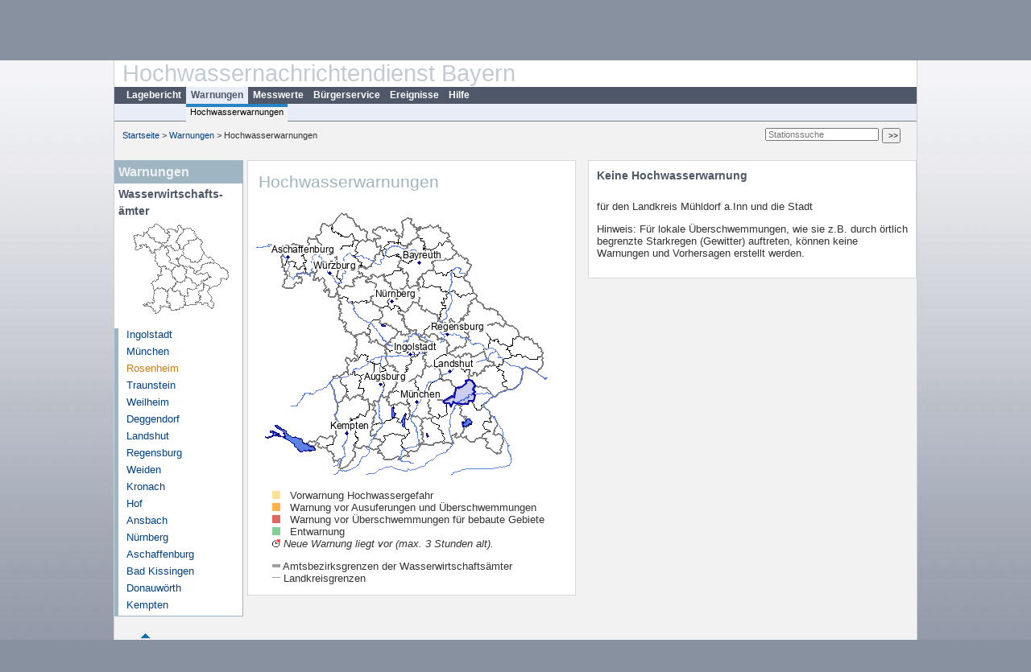

--- FILE ---
content_type: text/html; charset=utf-8
request_url: https://www.hnd.bayern.de/warnungen?id=183&warnungstyp=lkr
body_size: 12214
content:
<!DOCTYPE html>
<html lang="de">
<head>
<meta charset="utf-8">
<meta http-equiv="X-UA-Compatible" content="IE=edge">
<meta http-equiv="expires" content="0">
<meta http-equiv="refresh" content="1800">
<meta http-equiv="cache-control" content="no-cache">
<meta http-equiv="pragma" content="no-cache">
<meta name="viewport" content="width=device-width, initial-scale=1">
<title>Hochwasserwarnungen</title>
<subtitle></subtitle>
<!--  <link href="https://www.hnd.bayern.de/css/style.css" rel="stylesheet">  -->
<link href="https://www.hnd.bayern.de/css/global_2010.css?v=1.1" rel="stylesheet">
<link href="https://www.hnd.bayern.de/css/lokal_2010.css" rel="stylesheet">
<link href="https://www.hnd.bayern.de/css/tablesorter_plugin.css" rel="stylesheet">
<link href="https://www.hnd.bayern.de/css/z_nid.css?v=1.2" rel="stylesheet">
<link rel="icon" href="https://www.hnd.bayern.de/favicon.ico">
	<meta name="description" content="Aktuelle Messdaten und Informationen zur Hochwasserlage und Hochwasservorhersage in Bayern"><meta name="keywords" content="Hochwasser,Pegel,Fluss,Gewaesser,Wasserstand,Lagebericht,Abfluss,Vorhersage,Hochwasservorhersage,Niederschlag,Donau,Main,Iller,Lech,Isar,Losach,Inn,Salzach,Naab,Regen,Regnitz,Altmuehl,Saale,HND"><meta name="robots" content="index, follow"><script src="https://media.hnd.bayern.de/js/jquery-3.7.0/jquery.min.js"></script><script src="https://media.hnd.bayern.de/js/jquery/jquery.maphilight.min.js"></script></head>
<body>
	<a title="#" name="top"></a>
	<div id="center"
	 class="wide">
		<div id="kopf">
			<div id="schriftzug">
				<div id="navi_meta"><ul><li class=""><a href="https://www.hnd.bayern.de/" title="Startseite" id="Startseite">Startseite</a></li><li class=""><a href="https://www.lfu.bayern.de/wasser/hochwassernachrichtendienst/" title="Externer Link: Vorstellung unserer Arbeit" target="_blank" id="Wir">Wir</a></li><li class=""><a href="https://www.hnd.bayern.de/buergerinformationen/ansprechpartner" title="Email Kontaktformular, Adressen, Telefonnummern, Datenbezugsstelle" id="Kontakt">Kontakt</a></li><li class=""><a href="https://www.hnd.bayern.de/impressum" title="Impressum des Angebotes" id="Impressum">Impressum</a></li><li class=""><a href="https://www.hnd.bayern.de/datenschutz" title="Datenschutz" id="Datenschutz">Datenschutz</a></li><li class=""><a href="https://www.hnd.bayern.de/barrierefreiheit" title="Barrierefreiheit" id="Barrierefreiheit">Barrierefreiheit</a></li><li class=""><a href="https://www.lfu.bayern.de/" title="Externer Link: LfU-Hauptangebot" target="_blank" id="LfU-Hauptangebot">LfU-Hauptangebot</a></li><li class=""><a href="https://www.hnd.bayern.de/#" titel="mobil" onclick="setCookie(1);return false;" id="mobiles Webangebot">mobiles Webangebot</a></li></ul></div>
				<div id="lfu">
					Bayerisches Landesamt f&uuml;r<br />Umwelt
				</div>
			</div>
			<div id="kopfgrafik">Hochwassernachrichtendienst Bayern</div>
			<div id="navi_horizontal_container">
				<div id="navi_horizontal">
					<ul><li class=""><a href="https://www.hnd.bayern.de/lage" id="Lagebericht">Lagebericht</a></li><li class="active"><a href="https://www.hnd.bayern.de/warnungen" class="active" id="Warnungen">Warnungen</a></li><li class=""><a href="https://www.hnd.bayern.de/pegel/meldestufen" id="Messwerte">Messwerte</a></li><li class=""><a href="https://www.hnd.bayern.de/buergerinformationen/ansprechpartner" id="Bürgerservice">Bürgerservice</a></li><li class=""><a href="https://www.hnd.bayern.de/ereignisse" id="Ereignisse">Ereignisse</a></li><li class=""><a href="https://www.hnd.bayern.de/hilfe/publikationen" id="Hilfe">Hilfe</a></li></ul>				</div>
				<div id="navi_horizontal_sub">
					<ul><li class="active"><a href="https://www.hnd.bayern.de/warnungen" class="active" id="Hochwasserwarnungen">Hochwasserwarnungen</a></li></ul>				</div>
			</div>
		</div>
		<div id="content">
			<div id="surfpfad">
				<ul>
					<li><a href="https://www.hnd.bayern.de/">Startseite</a> &gt;</li><li> <a href="https://www.hnd.bayern.de/warnungen">Warnungen</a> &gt;</li><li> Hochwasserwarnungen</li>
				</ul>
				<div id="kopfsymbole">
					<form action="https://www.hnd.bayern.de/search" method="get" name="searchform">
						<input onclick="if(this.value=='Suchbegriff') this.value='';"
							type="text" name="suche" id="suche" placeholder="Stationssuche" size="18"
							maxlength="128" /> <input type="submit" id="submit"
							value="&gt;&gt;" />
					</form>
				</div>
				<!--/UdmComment-->
				<!-- id = surfpfad -->
			</div>
			<!-- Janus Header End -->
			<div id="navi_links_3c"><div class="row"><div class="col"><div class="header">Warnungen</div>
			<h4 style="margin: 5px 0 5px 5px">Wasserwirtschafts-</h4><h4 style="margin: 5px 0 5px 5px">ämter</h4>
			<div style="margin: 5px 0;text-align:center"><img src ="https://www.hnd.bayern.de/webservices/wwakarte.php?hoehe=120&breite=133&wwa=183" usemap="#warnung_karte_poly_wwa" /></div><ul><li class="warnKarteWWAs" ><a href="https://www.hnd.bayern.de/warnungen?id=411&warnungstyp=wwa">Ingolstadt</a></li><li class="warnKarteWWAs" ><a href="https://www.hnd.bayern.de/warnungen?id=412&warnungstyp=wwa">München</a></li><li class="warnKarteWWAs" ><a href="https://www.hnd.bayern.de/warnungen?id=413&warnungstyp=wwa" class="active">Rosenheim</a></li><li class="warnKarteWWAs" ><a href="https://www.hnd.bayern.de/warnungen?id=414&warnungstyp=wwa">Traunstein</a></li><li class="warnKarteWWAs" ><a href="https://www.hnd.bayern.de/warnungen?id=415&warnungstyp=wwa">Weilheim</a></li><li class="warnKarteWWAs" ><a href="https://www.hnd.bayern.de/warnungen?id=421&warnungstyp=wwa">Deggendorf</a></li><li class="warnKarteWWAs" ><a href="https://www.hnd.bayern.de/warnungen?id=422&warnungstyp=wwa">Landshut</a></li><li class="warnKarteWWAs" ><a href="https://www.hnd.bayern.de/warnungen?id=432&warnungstyp=wwa">Regensburg</a></li><li class="warnKarteWWAs" ><a href="https://www.hnd.bayern.de/warnungen?id=433&warnungstyp=wwa">Weiden</a></li><li class="warnKarteWWAs" ><a href="https://www.hnd.bayern.de/warnungen?id=441&warnungstyp=wwa">Kronach</a></li><li class="warnKarteWWAs" ><a href="https://www.hnd.bayern.de/warnungen?id=443&warnungstyp=wwa">Hof</a></li><li class="warnKarteWWAs" ><a href="https://www.hnd.bayern.de/warnungen?id=451&warnungstyp=wwa">Ansbach</a></li><li class="warnKarteWWAs" ><a href="https://www.hnd.bayern.de/warnungen?id=452&warnungstyp=wwa">Nürnberg</a></li><li class="warnKarteWWAs" ><a href="https://www.hnd.bayern.de/warnungen?id=461&warnungstyp=wwa">Aschaffenburg</a></li><li class="warnKarteWWAs" ><a href="https://www.hnd.bayern.de/warnungen?id=462&warnungstyp=wwa">Bad Kissingen</a></li><li class="warnKarteWWAs" ><a href="https://www.hnd.bayern.de/warnungen?id=471&warnungstyp=wwa">Donauwörth</a></li><li class="warnKarteWWAs" ><a href="https://www.hnd.bayern.de/warnungen?id=472&warnungstyp=wwa">Kempten</a></li></ul></ul><map name="warnung_karte_poly_wwa"><area id="472" shape="poly" coords="40,83,40,82,39,83,38,85,36,86,36,89,35,91,35,94,35,94,36,96,34,97,36,100,34,102,34,100,32,101,28,100,26,103,24,102,23,103,26,105,27,103,28,103,28,105,29,105,32,105,32,107,35,108,35,111,37,110,38,111,37,114,38,114,43,111,44,109,43,104,44,104,44,105,46,106,47,106,48,104,52,106,55,106,54,104,56,103,56,101,52,101,53,99,51,100,51,98,52,97,51,96,52,95,52,92,53,90,53,89,52,88,53,86,50,87,50,84,47,84,48,83,47,83,45,82,42,84,40,83," href="https://www.hnd.bayern.de/warnungen?id=472&warnungstyp=wwa" alt="" title="wwa-kempten"><area id="471" shape="poly" coords="51,58,49,56,50,55,47,55,47,56,44,56,44,56,45,59,44,59,45,61,44,64,46,66,44,67,44,66,44,66,42,68,40,66,40,67,41,69,41,72,40,72,39,73,37,74,36,73,34,74,32,77,35,80,36,86,38,85,39,83,40,82,40,83,42,84,45,82,47,83,48,83,47,84,50,84,50,87,53,86,53,85,54,85,56,82,59,83,59,81,60,80,61,81,63,77,62,76,66,75,65,74,64,74,63,72,61,71,62,70,59,69,58,64,57,62,58,62,57,61,54,59,54,58,53,59,50,59,51,58," href="https://www.hnd.bayern.de/warnungen?id=471&warnungstyp=wwa" alt="" title="wwa-donauwoerth"><area id="462" shape="poly" coords="43,5,41,4,40,3,38,3,34,7,32,8,30,7,29,11,26,14,27,14,29,17,30,18,30,20,33,20,33,21,34,20,36,20,35,22,36,22,36,23,39,25,40,25,41,26,42,25,42,27,44,26,44,27,45,28,46,26,47,26,49,27,51,26,53,23,53,21,55,20,55,19,56,17,54,17,52,14,52,15,50,14,49,11,48,9,47,10,46,8,45,8,43,5," href="https://www.hnd.bayern.de/warnungen?id=462&warnungstyp=wwa" alt="" title="wwa-bad-kissingen"><area id="461" shape="poly" coords="30,18,29,17,27,14,26,14,23,13,23,18,21,18,20,17,16,16,15,18,14,17,11,17,11,19,12,21,11,21,12,25,14,30,12,34,13,35,16,35,18,33,20,33,20,30,19,31,19,30,18,30,21,28,22,29,23,28,24,30,24,29,26,28,26,32,28,31,28,32,29,31,30,32,31,35,30,36,31,37,32,36,33,39,35,39,36,37,37,35,37,34,38,36,40,34,43,35,44,34,43,33,44,32,43,32,45,30,48,30,48,29,46,29,45,28,44,27,44,26,42,27,42,25,41,26,40,25,39,25,36,23,36,22,35,22,36,20,34,20,33,21,33,20,30,20,30,18," href="https://www.hnd.bayern.de/warnungen?id=461&warnungstyp=wwa" alt="" title="wwa-aschaffenburg"><area id="452" shape="poly" coords="52,29,50,31,49,32,49,33,51,32,53,34,53,36,54,38,51,39,51,41,55,44,56,48,54,49,56,51,58,51,63,54,65,54,65,56,66,56,68,55,68,53,65,49,66,49,66,47,63,47,63,46,65,45,67,46,70,41,72,42,73,40,71,37,72,36,72,36,73,35,72,34,72,32,72,34,70,34,69,35,68,33,65,36,61,36,60,34,59,35,60,33,57,32,58,32,57,31,57,30,57,29,54,31,52,29," href="https://www.hnd.bayern.de/warnungen?id=452&warnungstyp=wwa" alt="" title="wwa-nuernberg"><area id="451" shape="poly" coords="49,32,50,31,48,30,45,30,43,32,44,32,43,33,44,34,43,35,40,34,38,36,37,34,37,35,36,37,37,40,37,40,38,41,38,42,37,43,37,44,38,46,37,47,37,49,40,51,39,52,40,53,40,54,42,55,44,56,44,56,47,56,47,55,50,55,49,56,51,58,50,59,53,59,54,58,54,59,57,61,60,59,60,58,62,57,63,54,58,51,56,51,54,49,56,48,55,44,51,41,51,39,54,38,53,36,53,34,51,32,49,33,49,32," href="https://www.hnd.bayern.de/warnungen?id=451&warnungstyp=wwa" alt="" title="wwa-ansbach"><area id="443" shape="poly" coords="81,8,79,9,78,8,73,9,72,11,72,13,69,15,69,16,68,16,67,17,66,19,65,22,65,22,63,25,65,26,66,29,68,29,68,33,69,35,70,34,72,34,72,32,74,30,74,30,74,29,75,29,76,28,79,27,79,25,78,23,81,23,86,23,89,20,87,15,85,14,86,13,86,12,82,10,81,8," href="https://www.hnd.bayern.de/warnungen?id=443&warnungstyp=wwa" alt="" title="wwa-hof"><area id="441" shape="poly" coords="70,7,69,7,69,5,67,4,65,6,65,12,65,13,64,12,64,13,62,12,63,11,62,10,59,10,58,9,55,9,52,10,52,11,55,13,53,13,52,14,54,17,56,17,55,19,55,20,53,21,53,23,51,26,49,27,47,26,46,26,45,28,46,29,48,29,48,30,50,31,52,29,54,31,57,29,57,30,57,31,58,32,57,32,60,33,59,35,60,34,61,36,65,36,68,33,68,29,66,29,65,26,63,25,65,22,65,22,66,19,67,17,68,16,69,16,69,15,72,13,72,11,73,9,71,9,70,7," href="https://www.hnd.bayern.de/warnungen?id=441&warnungstyp=wwa" alt="" title="wwa-kronach"><area id="433" shape="poly" coords="96,25,94,24,95,23,89,20,86,23,81,23,78,23,79,25,79,27,76,28,75,29,74,29,74,30,74,30,72,32,72,34,73,35,72,36,72,36,71,37,73,40,72,42,74,43,75,45,75,46,76,45,81,47,81,49,81,50,85,51,87,49,89,51,90,51,91,49,92,49,93,47,95,47,95,43,96,42,96,41,98,40,98,38,97,38,95,33,94,32,93,30,94,29,96,25," href="https://www.hnd.bayern.de/warnungen?id=433&warnungstyp=wwa" alt="" title="wwa-weiden"><area id="432" shape="poly" coords="108,46,106,44,102,44,98,40,96,41,96,42,95,43,95,47,93,47,92,49,91,49,90,51,89,51,87,49,85,51,81,50,81,49,81,47,76,45,75,46,75,45,74,43,72,42,70,41,67,46,65,45,63,46,63,47,66,47,66,49,65,49,68,53,72,54,71,55,73,58,73,56,74,56,77,57,80,55,81,58,83,57,85,58,86,60,85,64,86,64,89,63,89,61,92,61,93,60,95,55,96,53,102,52,105,52,106,50,110,52,111,50,108,47,108,46," href="https://www.hnd.bayern.de/warnungen?id=432&warnungstyp=wwa" alt="" title="wwa-regensburg"><area id="422" shape="poly" coords="80,55,77,57,74,56,73,56,73,58,76,59,76,64,76,64,74,65,75,69,76,69,80,70,82,71,82,73,83,73,83,75,85,76,87,76,89,79,92,79,94,77,94,76,95,75,95,75,95,73,96,74,97,72,98,74,100,73,101,71,102,72,102,70,107,69,106,68,103,67,102,63,98,65,96,66,96,65,94,65,93,64,91,66,90,65,88,65,86,64,85,64,86,60,85,58,83,57,81,58,80,55," href="https://www.hnd.bayern.de/warnungen?id=422&warnungstyp=wwa" alt="" title="wwa-landshut"><area id="421" shape="poly" coords="114,52,112,51,111,50,110,52,106,50,105,52,102,52,96,53,95,55,93,60,92,61,89,61,89,63,86,64,88,65,90,65,91,66,93,64,94,65,96,65,96,66,98,65,102,63,103,67,106,68,107,69,102,70,102,72,101,71,100,73,98,74,97,72,96,74,95,73,95,75,95,75,96,76,98,78,103,79,106,83,108,81,112,80,114,80,118,77,118,71,120,70,126,72,128,69,128,66,127,65,128,63,126,60,124,60,122,57,120,57,120,58,118,57,117,54,114,52," href="https://www.hnd.bayern.de/warnungen?id=421&warnungstyp=wwa" alt="" title="wwa-deggendorf"><area id="415" shape="poly" coords="58,84,59,83,56,82,54,85,53,85,53,86,52,88,53,89,53,90,52,92,52,95,51,96,52,97,51,98,51,100,53,99,52,101,56,101,56,103,54,104,55,106,56,106,54,107,56,107,57,110,60,110,63,109,64,109,63,110,64,110,66,109,68,109,67,108,68,107,72,107,74,104,73,104,73,103,75,102,74,101,74,99,73,99,74,99,73,98,74,97,73,96,74,94,73,93,72,91,69,91,68,87,68,86,64,85,61,87,59,86,59,85,58,84," href="https://www.hnd.bayern.de/warnungen?id=415&warnungstyp=wwa" alt="" title="wwa-weilheim"><area id="414" shape="poly" coords="108,95,106,92,105,91,102,86,104,83,106,83,103,79,98,78,97,80,98,81,97,82,98,82,97,85,95,85,95,86,92,86,91,88,92,89,91,91,94,92,94,94,92,94,94,96,93,96,91,100,94,100,95,103,100,101,103,101,102,102,103,103,102,104,103,105,108,108,109,107,109,104,110,102,109,100,106,99,108,95," href="https://www.hnd.bayern.de/warnungen?id=414&warnungstyp=wwa" alt="" title="wwa-traunstein"><area id="413" shape="poly" coords="98,82,97,82,98,81,97,80,98,78,96,76,95,75,94,76,94,77,92,79,89,79,89,83,87,83,84,85,84,85,80,83,77,83,77,85,78,88,77,90,79,92,78,93,77,92,76,93,75,92,73,93,74,94,73,96,74,97,73,98,74,99,73,99,74,99,74,101,75,102,73,103,73,104,74,104,79,104,81,103,84,103,88,103,87,100,89,99,89,101,91,100,93,96,94,96,92,94,94,94,94,92,91,91,92,89,91,88,92,86,95,86,95,85,97,85,98,82," href="https://www.hnd.bayern.de/warnungen?id=413&warnungstyp=wwa" alt="" title="wwa-rosenheim"><area id="412" shape="poly" coords="83,73,82,73,82,71,80,70,76,69,74,74,72,73,70,75,68,76,66,75,62,76,63,77,61,81,60,80,59,81,59,83,58,84,59,85,59,86,61,87,64,85,68,86,68,87,69,91,72,91,73,93,75,92,76,93,77,92,78,93,79,92,77,90,78,88,77,85,77,83,80,83,84,85,84,85,87,83,89,83,89,79,87,76,85,76,83,75,83,73," href="https://www.hnd.bayern.de/warnungen?id=412&warnungstyp=wwa" alt="" title="wwa-muenchen"><area id="411" shape="poly" coords="71,55,72,54,68,53,68,55,66,56,65,56,65,54,63,54,62,57,60,58,60,59,57,61,58,62,57,62,58,64,59,69,62,70,61,71,63,72,64,74,65,74,66,75,68,76,70,75,72,73,74,74,76,69,75,69,74,65,76,64,76,64,76,59,73,58,71,55," href="https://www.hnd.bayern.de/warnungen?id=411&warnungstyp=wwa" alt="" title="wwa-ingolstadt"> </map></div></div></div>			<div id="content_3c" class="col3_breit"><div class="row">
	<div class="heading"><h1>Hochwasserwarnungen</h1></div>
	<div class="subtitle" id="subtitle"><h1></h1></div>
	<div class="col">

	
		
	<div class="links">
<!-- 		<h2 class="mt0">Wasserwirtschaftsämter:</h2> -->
<!-- 		<div class="links"> -->
		<!-- 		</div> -->
		<div class="clear"></div>
		<div class="links" >
<div ><img class ="map" src ="https://www.hnd.bayern.de/webservices/warnungskarte.php?showlegend=0&hoehe=340&breite=370" usemap="#warnung_karte_poly" /><map name="warnung_karte_poly"><area id="lkr780" class="472" shape="poly" coords="104,268,100,271,96,274,100,283,96,288,95,294,87,295,88,297,90,303,96,306,97,316,103,312,106,313,102,323,106,324,120,314,123,309,120,295,123,294,122,292,126,289,126,285,123,284,121,274,116,272,114,268,104,268," href="https://www.hnd.bayern.de/warnungen?id=780&warnungstyp=lkr" alt="" title="Oberallgäu"><area id="lkr779" class="471" shape="poly" coords="122,160,125,166,123,167,125,171,122,182,127,187,130,182,135,182,139,184,136,189,140,192,145,191,146,195,154,193,157,198,163,195,162,181,159,177,163,176,158,172,150,168,149,163,147,167,140,167,142,164,137,159,138,157,132,155,131,157,123,158,122,160," href="https://www.hnd.bayern.de/warnungen?id=779&warnungstyp=lkr" alt="" title="Donau-Ries"><area id="lkr778" class="472" shape="poly" coords="112,235,111,232,108,235,107,240,101,243,101,252,97,257,99,265,96,266,100,271,104,268,114,268,116,265,117,261,119,264,127,260,128,256,135,259,140,251,140,245,139,238,130,238,133,236,132,234,126,233,116,239,112,235," href="https://www.hnd.bayern.de/warnungen?id=778&warnungstyp=lkr" alt="" title="Unterallgäu"><area id="lkr777" class="472" shape="poly" coords="116,265,114,268,116,272,121,274,123,284,126,285,126,289,122,292,123,294,122,297,127,299,130,299,132,296,145,301,152,299,151,296,157,292,154,288,145,287,149,281,142,284,142,277,145,276,143,273,145,270,145,261,149,256,148,252,144,251,147,245,140,245,140,251,135,259,128,256,127,260,119,264,117,261,116,265," href="https://www.hnd.bayern.de/warnungen?id=777&warnungstyp=lkr" alt="" title="Ostallgäu"><area id="lkr776" class="472" shape="poly" coords="64,293,71,298,75,292,78,293,77,297,81,299,88,297,87,295,95,294,96,288,95,284,88,287,79,284,73,291,66,290,64,293," href="https://www.hnd.bayern.de/warnungen?id=776&warnungstyp=lkr" alt="" title="Lindau (Bodensee)"><area id="lkr775" class="471" shape="poly" coords="108,235,111,232,114,228,111,224,112,220,109,221,105,218,105,211,102,210,100,208,95,210,90,218,97,227,101,243,107,240,108,235," href="https://www.hnd.bayern.de/warnungen?id=775&warnungstyp=lkr" alt="" title="Neu-Ulm"><area id="lkr774" class="471" shape="poly" coords="108,207,102,210,105,211,105,218,109,221,112,220,111,224,114,228,111,232,112,235,116,239,126,233,132,234,133,224,126,224,130,216,127,215,130,213,129,209,122,208,122,203,115,208,112,204,108,207," href="https://www.hnd.bayern.de/warnungen?id=774&warnungstyp=lkr" alt="" title="Günzburg"><area id="lkr773" class="471" shape="poly" coords="112,204,115,208,122,203,122,208,129,209,145,207,146,195,145,191,140,192,136,189,139,184,135,182,130,182,127,187,121,191,124,188,121,187,118,191,112,186,111,190,115,195,114,204,112,204," href="https://www.hnd.bayern.de/warnungen?id=773&warnungstyp=lkr" alt="" title="Dillingen a.d. Donau"><area id="lkr772" class="471" shape="poly" coords="154,193,146,195,145,207,129,209,130,213,127,215,130,216,126,224,133,224,132,234,133,236,130,238,139,238,140,245,147,245,146,240,151,241,155,232,159,219,152,206,161,202,157,198,154,193," href="https://www.hnd.bayern.de/warnungen?id=772&warnungstyp=lkr" alt="" title="Augsburg"><area id="lkr771" class="471" shape="poly" coords="155,232,164,236,164,230,166,228,169,229,175,218,174,215,183,212,182,209,179,210,176,204,170,202,172,198,163,195,157,198,161,202,152,206,159,219,155,232," href="https://www.hnd.bayern.de/warnungen?id=771&warnungstyp=lkr" alt="" title="Aichach-Friedberg"><area id="lkr679" class="461" shape="poly" coords="107,76,109,72,99,66,97,67,97,67,93,66,91,72,82,72,78,77,74,77,73,81,71,90,77,87,78,91,82,87,85,90,87,99,83,103,86,105,90,101,91,111,97,111,101,105,103,98,104,88,99,85,101,78,107,76," href="https://www.hnd.bayern.de/warnungen?id=679&warnungstyp=lkr" alt="" title="Würzburg"><area id="lkr678" class="462" shape="poly" coords="102,52,98,51,95,56,100,58,97,62,100,63,99,66,109,72,112,70,113,73,116,72,118,76,122,74,121,78,126,79,127,74,130,74,127,72,132,72,131,68,126,66,123,61,119,60,126,55,122,53,127,43,122,40,119,42,119,48,109,47,106,51,102,52," href="https://www.hnd.bayern.de/warnungen?id=678&warnungstyp=lkr" alt="" title="Schweinfurt"><area id="lkr677" class="461" shape="poly" coords="57,52,56,55,59,58,56,60,62,65,58,68,59,71,62,76,59,75,60,82,63,81,67,85,67,81,73,81,74,77,78,77,82,72,91,72,93,66,97,67,97,67,99,66,100,63,97,62,100,58,95,56,92,58,91,56,84,56,84,50,81,49,76,39,72,39,65,37,65,51,57,52," href="https://www.hnd.bayern.de/warnungen?id=677&warnungstyp=lkr" alt="" title="Main-Spessart"><area id="lkr676" class="461" shape="poly" coords="33,72,39,84,33,96,36,100,45,100,49,93,56,94,56,86,53,88,54,86,49,85,58,80,60,82,59,75,62,76,59,71,54,76,51,76,49,73,46,73,49,68,45,66,45,66,44,66,41,67,41,67,41,67,40,67,40,67,39,67,39,67,39,66,39,66,37,65,37,65,37,65,37,66,37,66,37,66,36,71,33,72," href="https://www.hnd.bayern.de/warnungen?id=676&warnungstyp=lkr" alt="" title="Miltenberg"><area id="lkr675" class="461" shape="poly" coords="107,76,101,78,99,85,104,88,103,98,104,98,107,101,110,97,119,98,122,97,120,92,122,92,119,90,125,86,133,85,132,82,128,82,126,79,121,78,122,74,118,76,116,72,113,73,112,70,109,72,107,76," href="https://www.hnd.bayern.de/warnungen?id=675&warnungstyp=lkr" alt="" title="Kitzingen"><area id="lkr674" class="462" shape="poly" coords="119,60,123,61,126,66,131,68,132,72,127,72,130,74,137,76,143,73,148,65,147,60,153,58,154,53,155,48,150,49,146,40,145,42,138,40,135,42,132,39,127,43,122,53,126,55,119,60," href="https://www.hnd.bayern.de/warnungen?id=674&warnungstyp=lkr" alt="" title="Haßberge"><area id="lkr673" class="462" shape="poly" coords="102,31,106,34,104,35,109,36,119,32,122,40,127,43,132,39,135,42,138,40,138,30,134,27,130,28,128,23,124,23,120,14,114,12,112,8,106,7,94,21,94,29,102,33,102,31," href="https://www.hnd.bayern.de/warnungen?id=673&warnungstyp=lkr" alt="" title="Rhön-Grabfeld"><area id="lkr672" class="462" shape="poly" coords="102,52,106,51,109,47,119,48,119,42,122,40,119,32,109,36,104,35,106,34,102,31,102,33,94,29,94,21,89,23,82,20,81,31,72,39,76,39,81,49,84,50,84,56,91,56,92,58,95,56,98,51,102,52," href="https://www.hnd.bayern.de/warnungen?id=672&warnungstyp=lkr" alt="" title="Bad Kissingen"><area id="lkr671" class="461" shape="poly" coords="29,53,33,58,31,60,33,72,36,71,37,66,37,66,37,65,37,65,39,66,39,67,39,67,40,67,41,67,41,67,44,66,45,66,49,68,46,73,49,73,51,76,54,76,59,71,58,68,62,65,56,60,59,58,56,55,57,52,56,48,46,45,41,51,39,47,32,48,29,53," href="https://www.hnd.bayern.de/warnungen?id=671&warnungstyp=lkr" alt="" title="Aschaffenburg"><area id="lkr577" class="451" shape="poly" coords="139,148,141,154,138,157,137,159,142,164,140,167,147,167,149,163,150,168,158,172,167,167,166,165,172,162,176,154,162,144,156,145,152,139,145,139,139,148," href="https://www.hnd.bayern.de/warnungen?id=577&warnungstyp=lkr" alt="" title="Weißenburg-Gunzenhausen"><area id="lkr576" class="452" shape="poly" coords="171,121,171,124,167,127,162,122,154,124,157,135,152,139,156,145,162,144,176,154,180,154,180,158,185,159,191,156,189,151,181,140,184,139,182,133,176,132,175,129,180,128,176,122,171,121," href="https://www.hnd.bayern.de/warnungen?id=576&warnungstyp=lkr" alt="" title="Roth"><area id="lkr575" class="451" shape="poly" coords="104,98,103,98,101,105,103,112,111,111,115,118,119,116,119,118,123,116,127,118,131,115,137,115,136,118,142,116,141,111,151,107,147,102,149,95,143,92,136,93,136,90,140,89,133,85,125,86,119,90,122,92,120,92,122,97,119,98,110,97,107,101,104,98," href="https://www.hnd.bayern.de/warnungen?id=575&warnungstyp=lkr" alt="" title="Neustadt a.d.Aisch-Bad Windsheim"><area id="lkr574" class="452" shape="poly" coords="202,97,201,90,200,97,195,97,191,100,188,95,182,101,181,104,176,105,175,113,162,107,165,110,162,122,167,127,171,124,171,121,176,122,180,128,185,130,194,117,201,119,203,112,198,106,202,103,200,101,204,99,202,97," href="https://www.hnd.bayern.de/warnungen?id=574&warnungstyp=lkr" alt="" title="Nürnberger Land"><area id="lkr573" class="452" shape="poly" coords="157,106,151,107,141,111,142,116,154,124,162,122,165,110,162,107,157,106," href="https://www.hnd.bayern.de/warnungen?id=573&warnungstyp=lkr" alt="" title="Fürth"><area id="lkr572" class="452" shape="poly" coords="145,83,140,89,136,90,136,93,143,92,149,95,147,102,151,107,157,106,162,107,175,113,176,105,181,104,182,101,170,102,167,97,165,98,167,93,159,91,161,90,158,87,159,85,157,83,150,87,145,83," href="https://www.hnd.bayern.de/warnungen?id=572&warnungstyp=lkr" alt="" title="Erlangen-Höchstadt"><area id="lkr571" class="451" shape="poly" coords="105,117,106,120,103,120,102,124,106,131,103,132,103,139,112,144,108,148,111,149,111,154,118,155,122,160,123,158,131,157,132,155,138,157,141,154,139,148,145,139,152,139,157,135,154,124,142,116,136,118,137,115,131,115,127,118,123,116,119,118,119,116,115,118,111,111,103,112,102,115,105,117," href="https://www.hnd.bayern.de/warnungen?id=571&warnungstyp=lkr" alt="" title="Ansbach"><area id="lkr479" class="443" shape="poly" coords="216,53,224,65,240,64,248,57,241,42,235,41,230,47,226,44,223,49,216,53," href="https://www.hnd.bayern.de/warnungen?id=479&warnungstyp=lkr" alt="" title="Wunsiedel i. Fichtelgebirge"><area id="lkr478" class="441" shape="poly" coords="156,53,157,59,160,58,164,61,176,57,173,60,180,64,181,63,185,54,187,47,177,43,163,42,164,45,161,46,158,49,160,51,156,53," href="https://www.hnd.bayern.de/warnungen?id=478&warnungstyp=lkr" alt="" title="Lichtenfels"><area id="lkr477" class="443" shape="poly" coords="185,54,181,63,189,69,192,64,207,59,209,51,207,50,210,48,207,47,209,46,208,41,204,41,206,38,200,37,193,41,193,45,189,44,187,47,185,54," href="https://www.hnd.bayern.de/warnungen?id=477&warnungstyp=lkr" alt="" title="Kulmbach"><area id="lkr476" class="441" shape="poly" coords="176,42,177,43,187,47,189,44,193,45,193,41,200,37,199,31,204,24,199,27,196,21,192,20,193,14,187,13,181,17,182,33,181,37,177,34,177,36,176,42," href="https://www.hnd.bayern.de/warnungen?id=476&warnungstyp=lkr" alt="" title="Kronach"><area id="lkr475" class="443" shape="poly" coords="199,31,200,37,206,38,204,41,208,41,209,46,207,47,210,48,207,50,209,51,215,51,216,53,223,49,226,44,230,47,235,41,241,42,236,38,240,36,239,33,229,29,226,22,219,25,216,22,204,24,199,31," href="https://www.hnd.bayern.de/warnungen?id=475&warnungstyp=lkr" alt="" title="Hof"><area id="lkr474" class="441" shape="poly" coords="158,87,161,90,159,91,167,93,165,98,167,97,170,102,182,101,188,95,188,82,183,82,179,75,179,78,171,78,169,82,159,85,158,87," href="https://www.hnd.bayern.de/warnungen?id=474&warnungstyp=lkr" alt="" title="Forchheim"><area id="lkr473" class="441" shape="poly" coords="146,40,150,49,155,48,154,53,155,53,156,53,160,51,158,49,161,46,164,45,163,42,177,43,176,42,177,36,174,35,175,31,172,27,163,29,160,25,153,24,145,27,145,31,154,38,146,38,146,40," href="https://www.hnd.bayern.de/warnungen?id=473&warnungstyp=lkr" alt="" title="Coburg"><area id="lkr472" class="443" shape="poly" coords="176,71,179,75,183,82,188,82,188,95,191,100,195,97,200,97,201,90,206,86,206,85,206,82,210,82,213,78,221,78,219,72,218,67,224,65,216,53,215,51,209,51,207,59,192,64,189,69,181,63,180,64,176,71," href="https://www.hnd.bayern.de/warnungen?id=472&warnungstyp=lkr" alt="" title="Bayreuth"><area id="lkr471" class="441" shape="poly" coords="155,53,154,53,153,58,147,60,148,65,143,73,137,76,130,74,127,74,126,79,128,82,132,82,133,85,140,89,145,83,150,87,157,83,159,85,169,82,171,78,179,78,179,75,176,71,180,64,173,60,176,57,164,61,160,58,157,59,156,53,155,53," href="https://www.hnd.bayern.de/warnungen?id=471&warnungstyp=lkr" alt="" title="Bamberg"><area id="lkr377" class="433" shape="poly" coords="219,72,221,78,223,82,230,80,231,84,236,84,242,77,246,85,257,86,262,83,267,71,262,69,263,65,248,57,240,64,224,65,218,67,219,72," href="https://www.hnd.bayern.de/warnungen?id=377&warnungstyp=lkr" alt="" title="Tirschenreuth"><area id="lkr376" class="433" shape="poly" coords="226,140,237,145,242,138,246,144,251,144,254,137,257,140,259,133,263,133,263,121,268,119,266,116,273,113,274,109,270,106,263,106,254,111,244,102,238,106,235,108,236,113,232,112,233,118,229,117,231,121,235,121,235,125,230,125,229,132,227,132,229,135,226,138,226,140," href="https://www.hnd.bayern.de/warnungen?id=376&warnungstyp=lkr" alt="" title="Schwandorf"><area id="lkr375" class="432" shape="poly" coords="208,154,207,157,215,161,221,157,225,164,230,162,236,165,240,171,237,181,239,181,247,177,248,173,256,174,260,171,263,156,259,155,259,149,252,150,251,144,246,144,242,138,237,145,226,140,221,144,217,142,208,154," href="https://www.hnd.bayern.de/warnungen?id=375&warnungstyp=lkr" alt="" title="Regensburg"><area id="lkr374" class="433" shape="poly" coords="206,85,206,86,208,91,206,98,217,96,229,98,229,103,238,106,244,102,254,111,263,106,270,106,265,93,260,91,257,86,246,85,242,77,236,84,231,84,230,80,223,82,221,78,213,78,210,82,206,82,206,85," href="https://www.hnd.bayern.de/warnungen?id=374&warnungstyp=lkr" alt="" title="Neustadt a.d.Waldnaab"><area id="lkr373" class="432" shape="poly" coords="176,132,182,133,184,139,181,140,189,151,199,152,198,156,203,164,204,158,207,157,208,154,217,142,221,144,226,140,226,138,225,133,211,126,210,129,208,128,206,122,201,119,194,117,185,130,180,128,175,129,176,132," href="https://www.hnd.bayern.de/warnungen?id=373&warnungstyp=lkr" alt="" title="Neumarkt i.d.OPf."><area id="lkr372" class="432" shape="poly" coords="251,144,252,150,259,149,259,155,263,156,268,150,283,148,293,146,296,143,307,148,310,142,300,133,300,129,294,126,283,125,273,113,266,116,268,119,263,121,263,133,259,133,257,140,254,137,251,144," href="https://www.hnd.bayern.de/warnungen?id=372&warnungstyp=lkr" alt="" title="Cham"><area id="lkr371" class="433" shape="poly" coords="198,106,203,112,201,119,206,122,208,128,210,129,211,126,225,133,226,138,229,135,227,132,229,132,230,125,235,125,235,121,231,121,229,117,233,118,232,112,236,113,235,108,238,106,229,103,229,98,217,96,206,98,208,91,206,86,201,90,202,97,204,99,200,101,202,103,198,106," href="https://www.hnd.bayern.de/warnungen?id=371&warnungstyp=lkr" alt="" title="Amberg-Sulzbach"><area id="lkr279" class="422" shape="poly" coords="253,186,258,193,255,195,254,200,259,204,260,201,265,201,265,207,268,209,271,205,274,209,279,206,280,202,284,203,284,197,297,196,295,192,287,190,283,178,271,185,267,186,267,183,261,183,260,181,253,186," href="https://www.hnd.bayern.de/warnungen?id=279&warnungstyp=lkr" alt="" title="Dingolfing-Landau"><area id="lkr278" class="421" shape="poly" coords="239,181,246,185,251,183,253,186,260,181,261,183,267,183,267,186,271,185,283,178,282,176,288,174,288,169,291,163,283,148,268,150,263,156,260,171,256,174,248,173,247,177,239,181," href="https://www.hnd.bayern.de/warnungen?id=278&warnungstyp=lkr" alt="" title="Straubing-Bogen"><area id="lkr277" class="421" shape="poly" coords="264,211,264,214,268,215,272,221,286,224,296,235,301,230,312,226,305,219,311,215,305,208,307,203,299,203,299,197,297,196,284,197,284,203,280,202,279,206,274,209,271,205,268,209,265,207,264,211," href="https://www.hnd.bayern.de/warnungen?id=277&warnungstyp=lkr" alt="" title="Rottal-Inn"><area id="lkr276" class="421" shape="poly" coords="283,148,291,163,295,166,299,163,303,170,312,172,318,171,318,162,321,163,323,160,327,160,325,153,318,147,311,145,310,142,307,148,296,143,293,146,283,148," href="https://www.hnd.bayern.de/warnungen?id=276&warnungstyp=lkr" alt="" title="Regen"><area id="lkr275" class="421" shape="poly" coords="326,182,317,183,316,186,307,188,305,195,301,194,299,197,299,203,307,203,305,208,311,215,305,219,312,226,318,226,328,218,330,200,335,198,349,205,356,194,356,187,354,185,349,185,349,188,345,188,339,188,334,184,330,186,326,182," href="https://www.hnd.bayern.de/warnungen?id=275&warnungstyp=lkr" alt="" title="Passau"><area id="lkr274" class="422" shape="poly" coords="238,214,242,215,248,224,255,223,261,218,260,215,264,214,264,211,265,207,265,201,260,201,259,204,254,200,255,195,258,193,253,186,251,183,246,185,239,181,237,181,223,188,224,199,228,200,228,207,231,208,232,214,238,214," href="https://www.hnd.bayern.de/warnungen?id=274&warnungstyp=lkr" alt="" title="Landshut"><area id="lkr273" class="422" shape="poly" coords="209,195,210,196,224,199,223,188,237,181,240,171,236,165,230,162,225,164,221,157,215,161,207,157,204,158,203,164,212,166,211,180,211,183,207,184,209,195," href="https://www.hnd.bayern.de/warnungen?id=273&warnungstyp=lkr" alt="" title="Kelheim"><area id="lkr272" class="421" shape="poly" coords="345,188,349,188,349,185,354,185,356,180,349,169,345,169,338,161,333,161,333,164,327,160,323,160,321,163,318,162,318,171,312,172,310,176,315,177,314,179,317,183,326,182,330,186,334,184,339,188,345,188," href="https://www.hnd.bayern.de/warnungen?id=272&warnungstyp=lkr" alt="" title="Freyung-Grafenau"><area id="lkr271" class="421" shape="poly" coords="282,176,283,178,287,190,295,192,297,196,299,197,301,194,305,195,307,188,316,186,317,183,314,179,315,177,310,176,312,172,303,170,299,163,295,166,291,163,288,169,288,174,282,176," href="https://www.hnd.bayern.de/warnungen?id=271&warnungstyp=lkr" alt="" title="Deggendorf"><area id="lkr190" class="415" shape="poly" coords="142,284,149,281,145,287,154,288,157,292,160,288,158,283,163,283,165,281,183,282,185,285,190,280,189,275,184,272,181,271,181,266,174,266,177,262,171,259,166,264,161,264,158,268,156,266,155,268,152,267,145,270,143,273,145,276,142,277,142,284," href="https://www.hnd.bayern.de/warnungen?id=190&warnungstyp=lkr" alt="" title="Weilheim-Schongau"><area id="lkr189" class="414" shape="poly" coords="254,284,261,284,265,291,279,286,281,281,290,278,281,270,283,265,292,266,289,261,291,259,282,244,279,245,278,251,273,251,270,245,270,240,264,240,263,244,257,244,253,249,255,251,253,257,261,260,260,265,256,268,261,273,258,272,254,284," href="https://www.hnd.bayern.de/warnungen?id=189&warnungstyp=lkr" alt="" title="Traunstein"><area id="lkr188" class="415" shape="poly" coords="170,245,171,259,177,262,174,266,181,266,181,271,184,272,184,261,188,263,191,257,191,246,188,244,179,242,170,245," href="https://www.hnd.bayern.de/warnungen?id=188&warnungstyp=lkr" alt="" title="Starnberg"><area id="lkr187" class="413" shape="poly" coords="247,243,245,241,242,247,240,243,236,243,237,256,230,260,226,256,226,262,220,260,217,262,221,268,227,270,225,274,232,280,235,292,245,293,242,284,248,280,248,286,254,284,258,272,261,273,256,268,260,265,261,260,253,257,255,251,253,249,257,244,247,243," href="https://www.hnd.bayern.de/warnungen?id=187&warnungstyp=lkr" alt="" title="Rosenheim"><area id="lkr186" class="411" shape="poly" coords="182,209,182,209,183,212,190,216,196,213,200,208,205,211,210,196,209,195,207,184,211,183,211,180,208,181,203,177,200,184,196,184,191,187,192,193,185,197,188,201,185,200,187,203,182,209," href="https://www.hnd.bayern.de/warnungen?id=186&warnungstyp=lkr" alt="" title="Pfaffenhofen a.d.Ilm"><area id="lkr185" class="411" shape="poly" coords="164,176,163,176,159,177,162,181,163,195,172,198,170,202,176,204,179,210,182,209,182,209,187,203,185,200,188,201,185,197,192,193,191,187,196,184,196,180,189,176,188,180,177,181,170,177,166,179,164,176," href="https://www.hnd.bayern.de/warnungen?id=185&warnungstyp=lkr" alt="" title="Neuburg-Schrobenhausen"><area id="lkr184" class="412" shape="poly" coords="202,227,201,226,197,228,195,234,189,236,186,240,190,243,188,244,191,246,191,257,200,259,204,263,210,261,212,263,215,261,217,262,220,260,214,256,217,249,213,242,214,234,212,229,205,230,202,227," href="https://www.hnd.bayern.de/warnungen?id=184&warnungstyp=lkr" alt="" title="München"><area id="lkr183" class="413" shape="poly" coords="234,243,236,243,240,243,242,247,245,241,247,243,257,244,263,244,264,240,270,240,272,233,269,231,272,229,269,226,272,221,268,215,264,214,260,215,261,218,255,223,248,224,246,236,243,234,233,240,233,242,234,243," href="https://www.hnd.bayern.de/warnungen?id=183&warnungstyp=lkr" alt="" title="Mühldorf a.Inn"><area id="lkr182" class="413" shape="poly" coords="205,294,220,295,224,292,235,292,232,280,225,274,227,270,221,268,217,262,215,261,212,263,210,261,204,263,207,266,203,271,207,274,204,276,207,280,204,282,207,281,205,287,208,290,203,293,202,295,205,294," href="https://www.hnd.bayern.de/warnungen?id=182&warnungstyp=lkr" alt="" title="Miesbach"><area id="lkr181" class="415" shape="poly" coords="147,245,144,251,148,252,149,256,145,261,145,270,152,267,155,268,156,266,158,268,161,264,166,264,171,259,170,245,165,245,165,241,161,238,164,236,155,232,151,241,146,240,147,245," href="https://www.hnd.bayern.de/warnungen?id=181&warnungstyp=lkr" alt="" title="Landsberg a.Lech"><area id="lkr180" class="415" shape="poly" coords="152,299,154,302,151,305,156,305,160,313,168,313,175,309,178,310,176,313,179,313,184,308,190,309,187,306,189,304,179,295,180,288,185,285,183,282,165,281,163,283,158,283,160,288,157,292,151,296,152,299," href="https://www.hnd.bayern.de/warnungen?id=180&warnungstyp=lkr" alt="" title="Garmisch-Partenkirchen"><area id="lkr179" class="412" shape="poly" coords="164,230,164,236,161,238,165,241,165,245,170,245,179,242,188,244,190,243,186,240,189,236,189,233,183,233,174,227,169,229,166,228,164,230," href="https://www.hnd.bayern.de/warnungen?id=179&warnungstyp=lkr" alt="" title="Fürstenfeldbruck"><area id="lkr178" class="412" shape="poly" coords="197,221,201,223,201,226,202,227,205,230,212,229,220,216,228,212,232,214,231,208,228,207,228,200,224,199,210,196,205,211,200,208,196,213,198,217,197,221," href="https://www.hnd.bayern.de/warnungen?id=178&warnungstyp=lkr" alt="" title="Freising"><area id="lkr177" class="412" shape="poly" coords="238,214,232,214,228,212,220,216,212,229,214,234,222,235,233,242,233,240,243,234,246,236,248,224,242,215,238,214," href="https://www.hnd.bayern.de/warnungen?id=177&warnungstyp=lkr" alt="" title="Erding"><area id="lkr176" class="411" shape="poly" coords="158,172,163,176,164,176,166,179,170,177,177,181,188,180,189,176,196,180,196,184,200,184,203,177,208,181,211,180,212,166,203,164,198,156,199,152,189,151,191,156,185,159,180,158,180,154,176,154,172,162,166,165,167,167,158,172," href="https://www.hnd.bayern.de/warnungen?id=176&warnungstyp=lkr" alt="" title="Eichstätt"><area id="lkr175" class="413" shape="poly" coords="213,242,217,249,214,256,220,260,226,262,226,256,230,260,237,256,236,243,234,243,233,242,222,235,214,234,213,242," href="https://www.hnd.bayern.de/warnungen?id=175&warnungstyp=lkr" alt="" title="Ebersberg"><area id="lkr174" class="412" shape="poly" coords="169,229,174,227,183,233,189,233,189,236,195,234,197,228,201,226,201,223,197,221,198,217,196,213,190,216,183,212,174,215,175,218,169,229," href="https://www.hnd.bayern.de/warnungen?id=174&warnungstyp=lkr" alt="" title="Dachau"><area id="lkr173" class="415" shape="poly" coords="189,304,200,302,205,294,202,295,203,293,208,290,205,287,207,281,204,282,207,280,204,276,207,274,203,271,207,266,204,263,200,259,191,257,188,263,184,261,184,272,189,275,190,280,185,285,180,288,179,295,189,304," href="https://www.hnd.bayern.de/warnungen?id=173&warnungstyp=lkr" alt="" title="Bad Tölz-Wolfratshausen"><area id="lkr172" class="414" shape="poly" coords="279,286,286,287,284,289,288,292,285,296,287,299,301,306,304,304,304,295,307,290,303,282,294,281,300,269,296,260,291,259,289,261,292,266,283,265,281,270,290,278,281,281,279,286," href="https://www.hnd.bayern.de/warnungen?id=172&warnungstyp=lkr" alt="" title="Berchtesgadener Land"><area id="lkr171" class="414" shape="poly" coords="270,245,273,251,278,251,279,245,282,244,291,236,296,235,286,224,272,221,269,226,272,229,269,231,272,233,270,240,270,245," href="https://www.hnd.bayern.de/warnungen?id=171&warnungstyp=lkr" alt="" title="Altötting"> </map></div>
<div style="padding: 10px 0 0 20px">
<span style="height:10px;width:10px;display:inline-block;background-color:#ffe095;" ></span>&nbsp;&nbsp;&nbsp;Vorwarnung Hochwassergefahr<br /><span style="height:10px;width:10px;display:inline-block;background-color:#ffb34a;" ></span>&nbsp;&nbsp;&nbsp;Warnung vor Ausuferungen und Überschwemmungen<br /><span style="height:10px;width:10px;display:inline-block;background-color:#e06660;" ></span>&nbsp;&nbsp;&nbsp;Warnung vor Überschwemmungen für bebaute Gebiete<br /><span style="height:10px;width:10px;display:inline-block;background-color:#83d195;" ></span>&nbsp;&nbsp;&nbsp;Entwarnung<br />	<img src="https://media.hnd.bayern.de/symbole/uhr.png" alt="" height="10" width="10" /> <em>Neue Warnung liegt vor (max. 3 Stunden alt).</em></p>
			<p><img src="https://media.hnd.bayern.de/symbole/amtsgrenze.gif" alt="" height="10" width="10" />  Amtsbezirksgrenzen der Wasserwirtschaftsämter<br />
		<img src="https://media.hnd.bayern.de/symbole/landesgrenze.gif" alt="" height="10" width="10" /> Landkreisgrenzen</p>
		</div>
</div>	
<div ></div>

</div>		


</div> <div class="clear"> </div>

</div></div>						<div id="navi_rechts_3c" class="col3_breit"><div class="row"><div class="col"><h4>Keine Hochwasserwarnung</h4><br>für den Landkreis Mühldorf a.Inn und die Stadt <p>Hinweis: Für lokale Überschwemmungen, wie sie z.B. durch örtlich begrenzte Starkregen (Gewitter) auftreten,
 können keine Warnungen und Vorhersagen erstellt werden.</p></div></div></div>
			<div id="footer">
				<a href="#top" title="zum Seitenanfang"><img
					alt="zum Seitenanfang"
					src="https://www.hnd.bayern.de/images/symbole/top.gif" width="12"
					height="12" /></a> <br />
				<hr />
				<div id="seitenabschluss" style="text-align: left; float: left;">Letzte Datenaktualisierung: Montag 22. Dezember 2025, 09:00 Uhr</div>
				<div id="seitenabschluss" style="text-align: right;">&copy; Bayerisches Landesamt für Umwelt 2025</div>
			</div>
			<!-- id = content -->
		</div>
		<!-- id = center -->
	</div>
	<script>var lfu_thema="",lfu_rubrik="",lfu_produkt="",lfu_lang="de",burl="https://www.hnd.bayern.de/",shurl="https://files.hnd.bayern.de/",murl="https://media.hnd.bayern.de/",wsurl="https://www.hnd.bayern.de/webservices/";window.jQuery || document.write('<script src="https://www.hnd.bayern.de/js/plugins/jquery-3.7.0.min.js"><\/script>');</script><!--[if lt IE 9]><script src="https://media.hnd.bayern.de/js/es5-shim-4.5.15/es5-shim.min.js"></script><![endif]--><script type="text/javascript">var _paq = _paq || [];
                        _paq.push(['setSessionCookieTimeout', timeoutInSeconds=0]); _paq.push(['setVisitorCookieTimeout', timeoutInSeconds=7200]); _paq.push(['trackPageView']);
                        _paq.push(['enableLinkTracking']);(function() {var u="https://www.piwik.bayern.de/piwik/";_paq.push(['setTrackerUrl', u+'piwik.php']);
                        _paq.push(['setSiteId', 246]); var d=document, g=d.createElement('script'), s=d.getElementsByTagName('script')[0];
                        g.type='text/javascript'; g.async=true; g.defer=true; g.src=u+'piwik.js'; s.parentNode.insertBefore(g,s); })();</script><script src="https://www.hnd.bayern.de/js/lfu/script.20251126.js"></script><!-- Matomo Image Tracker-->
			<noscript>
			<img src="https://www.piwik.bayern.de/piwik/piwik.php?idsite=246" style="border:0" alt="" />
			</noscript></body>
</html>

--- FILE ---
content_type: text/css; charset=utf-8
request_url: https://www.hnd.bayern.de/css/global_2010.css?v=1.1
body_size: 2733
content:
/* ------------------------------------ Generelle body-Definitionen ------------------------------------ */
body {
	margin: 0;
	font-family: Arial, Verdana, Helvetica, sans-serif;
	font-size: 100.01%;
}

/* ------------------------------------ Div zur Zentrierung der gesamten Site ------------------------------------ */
/* Alle nachfolgenden Elemente befinden sich innerhalb "center" */
#center {
	width: 62.3em;
	margin: 0 auto;
	/* Hintergrundfarbe Winkel */
	background-color: #fff;
}

/* ------------------------------------ Start: Kopfbereich ------------------------------------ */
#kopf {
	position: relative;
	top: 0;
	left: 0;
	width: 62.3em;
}
/* .buttonindex{ */
/* 	background-color: white;  */
/*     color: #4461aa; opacity: 0.85; */
/*     border: 3px solid #4461aa; */
/*     padding: 6px 12px; */
/*     text-align: center; */
/*     text-decoration: none; */
/*     font-size: 12px; */
/*     margin: 4px 2px; */
/*     cursor: pointer; */
/*     display: inline-block; */
    
/* } */
/* Lebensbaum StMUG */
#baum {
	position: absolute;
	top: 10px; /* Anpassung W-LOGO, vorher 20px; */ 
	left: 30px;
}
/* Schriftzug, beinhaltet Metanavigation und Amtskennung */
/* Amtskennung */
#schriftzug {
	width: 61.9em;
	height: 4.7em; /* Anpassung W-LOGO, vorher 4.7em; */
}
#schriftzug h1 {
	margin:  .055em 7.45em 0 0;
	padding: 0;
	font-size: 0.95em;
	text-align: right;
	line-height: 1.4em;
	/* Farbe Amtskennung */
	color: #0f3b7c;
	/* background-image: url(../images/layout/wappen_global.gif);
	background-position: right top;
	background-repeat: no-repeat; */
}
/* Metanavigation */
#navi_meta {
	position: relative;
	left: 8em;
	width: 33em;
	height: 1.5em;
	font-family: Verdana;
	font-size: 0.9em;
	text-align: center;
}
#navi_meta ul {
	margin: 0;
	padding: 0;
}
#navi_meta ul li {
	list-style-type: none;
	display: inline;
}
#navi_meta ul li a {
	padding: 0 .5em;
	font-size: 0.64em;
	font-weight: bold;
	/* Textfarbe Metanavigation */
	color: #636363;
}
/* Grafik oberhalb der horizontalen Navigation */
#kopfgrafik {
	width: 52em;
}
/* Horizontalen Navigation, zwei Ebenen */
#navi_horizontal, #navi_horizontal_sub {
	height: 1.25em;
	width: 54.95em;
	overflow: hidden;
}
#navi_horizontal {
	border-bottom: 1px solid #fff;
}
#navi_horizontal_sub {
	border-top: 1px solid #fff;
}
#navi_horizontal ul {
	margin: 0 0 0 1.7em;
	padding: 0;
	font-size: 0.75em;
	font-weight: bold;
}
#navi_horizontal_sub ul {
	margin: 0 0 0 1.9em;
	padding: 0;
	font-size: 0.7em;
}
#navi_horizontal ul li, #navi_horizontal_sub ul li {
	margin: 0;
	padding-top: 0.18em;
	height: 1.5em;
	list-style-type: none;
	list-style-image: none;
	float: left;
}
#navi_horizontal ul li a, #navi_horizontal_sub ul li a {
	display: block;
}
#navi_horizontal_sub ul li {
	padding-top: 0.25em !important;
}
#navi_horizontal a:link, #navi_horizontal  a:visited, #navi_horizontal_sub a:link, #navi_horizontal_sub  a:visited  {
	text-decoration: none;
}
#navi_horizontal_sub  #nav_hs_1,
#navi_horizontal_sub  #nav_hs_2,
#navi_horizontal_sub  #nav_hs_3,
#navi_horizontal_sub  #nav_hs_4,
#navi_horizontal_sub  #nav_hs_5,
#navi_horizontal_sub  #nav_hs_6,
#navi_horizontal_sub  #nav_hs_7,
#navi_horizontal_sub  #nav_hs_8,
#navi_horizontal_sub  #nav_hs_9,
#navi_horizontal_sub  #nav_hs_10 {
	display: none;
}
#navi_horizontal_sub  .navi_horizontal_visible {
	display: block !important;
}
/* ------------------------------------ Ende: Kopfbereich ------------------------------------ */

/* ------------------------------------ Content-Container ------------------------------------ */
/* Alle nachfolgenden Elemente befinden sich innerhalb "content" */
#content {
	width: 54.95em;
	margin: 0;
	padding: 0;
	clear: left;
}


/* ------------------------------------ Start: Surfpfad, beinhaltet Breadcrumbs, Funktionssymbole und Suche ------------------------------------ */
#surfpfad {
	width: 53.85em;
	height: 3em;
	float: left;
}
/* Breadcrumbs */
#surfpfad ul {
	position: relative;
	top: 1em;
	left: 0.95em;
	margin: 0;
	padding: 0;
	font-size: 0.7em;
	float: left;
}
#surfpfad ul li {
	list-style-type: none;
	display: inline;
}
/* Funktionssymbole */
#kopfsymbole {
	float: right;
	width: 20em;
}
#kopfsymbole ul {
	left: 0;
	float: right;
	margin-right: 1em;
}
#kopfsymbole ul li {
	margin-right: .35em;
}
/* Suchfeld */
#kopfsymbole form {
	float: right;
	margin-top: .2em;
}
#kopfsymbole form input {
	font-size: .7em;
	padding-top: 0;
	padding-bottom: 0;
	margin-top: .37em;
	margin-bottom: 0;
}
#kopfsymbole label {
	display: none !important;
}
#kopfsymbole #submit {
	font-size: .65em;
	width: 2.2em;
	height: 1.9em;
	position: relative;
	top: .05em;
	margin-right: 0.3em;
}
#kopfsymbole #search_submit {
	position: relative;
	top: .4em;
	margin-right: 0.4em;
}
/* ------------------------------------ Ende: Surfpfad, beinhaltet Breadcrumbs, Funktionssymbole und Suche ------------------------------------ */


/* ------------------------------------ Rechte Navigationsleiste ------------------------------------ */
/* zweispaltig (2c), dreispaltig (3c) */
#navi_rechts_2c, #navi_rechts_3c {
	float: right;
	font-size: 0.8em;
}
#navi_rechts_2c {
	width: 23.45em;
}

#navi_rechts_3c {
	width: 12.5em;
}

/* ------------------------------------ Start: Linke Navigationsleiste ------------------------------------ */
/* Nur bei dreispaltigem Seitenlayout vorhanden (3c) */
#navi_links_3c, #navi_links_3c_warnungen {
	float: left;
	width: 12.5em;
	font-size: 0.8em;
	height: auto; overflow: hidden;
}

/*#navi_links_3c {
	float: left;
	width: 12.5em;
	font-size: 0.8em;
	height: auto; overflow: hidden;
	padding-top:5px;
}*/

#navi_links_3c ul {
	margin: 0;
	padding: 0;
	margin: .4em 0 .4em 0;
}
#navi_links_3c ul  li {
	margin: 0;
	padding: .2em 0 .2em .6em;
	list-style: none !important;
	list-style-image: none !important;
}
#navi_links_3c ul ul {
	margin: .2em 0 .2em 0;
	line-height: .85em;
}
#navi_links_3c ul ul  li {
	width: 147px;
	padding: .2em 0 .2em .4em;
}
#navi_links_3c ul ul li a {
	font-size: .85em;
}
#navi_links_3c ul ul ul {
	margin: .2em 0 .2em 0;
}
#navi_links_3c ul ul ul li a {
	font-size: .82em;
}
/* ------------------------------------ Ende: Linke Navigationsleiste ------------------------------------ */


/* ------------------------------------ Container f�r den Seitencontent ------------------------------------ */
#content_2c, #content_3c {
	float: left;
	margin: 0;
	padding: 0;
	font-size: 0.8em;
}
#content_2c {
	width: 42.6em;
	clear: left
}
#content_3c {
	width: 42.6em;
	float: left;
	margin-left: .5em;
}
/* Seitencontent mit padding */
#paddingcontent {
	padding: 0.1em 1em .5em 1em;
}


/* ------------------------------------ Container unterhalb Seitencontent, ganze Seitenbreite ------------------------------------ */
#content_footer {
	padding-left: 2em;
	font-size: 0.8em;
}


/* ------------------------------------ Seitenfu�zeile, Copyright etc. ------------------------------------ */
#footer {
	padding: 1.5em 3em 1.5em 3em;
	font-size: 0.7em;
	clear: both;
}


/* ------------------------------------ Contentformate ------------------------------------ */
/* �berschriften */
#content h1 { font-size: 1.4em; font-weight: normal }
#content h2 { font-size: 1.2em; font-style: normal }
#content h3 { font-size: 1em; }
#content h4 { font-size: 0.9em; font-weight: bold; }
/* Abst�nde vor und nach �berschriften */
h1 + p, h2 + p, h3 + p, h4 + p, h5 + p, h1 + h2, h2 + h3, h3 + h4, h4 + h5 {
	margin-top: 0;
}

/* Linkmanagement */
a:link, a:visited  { text-decoration: none; }
a:hover, a:active , a:focus { text-decoration: underline;}
a.navi_link_marker:link, a.navi_link_marker:visited, a.navi_link_marker:hover, a.navi_link_marker:active { font-weight: bold; }

a.navi_link_marker:link, a.navi_link_marker:visited, a.navi_link_marker:hover,
	a.navi_link_marker:active {
	font-weight: bold;
}

/* Listenelement */
.liste {
	text-align: left;
	margin-top: 0;
	margin-left: 0;
	padding: 0;
	list-style: none;
}

.liste_horizontal ul {
	margin-left: 3px;
	padding: 0;
	list-style-type: none;
	display: inline;
}

.liste_horizontal ul li {
	margin-left: 5px;
	padding: 0;
	list-style-type: none;
	display: inline;
}

/* Index A-Z */
.liste_az ul, .liste_az_p ul {
	padding: 0;
	list-style-type: none;
	display: inline;
}

.liste_az ul li, .liste_az_p ul li {
	padding: 0;
	list-style-type: none;
	display: inline;
}

.liste_az ul {
	margin-left: 10px;
}

.liste_az ul li {
	margin-left: 8px;
}

.liste_az_p ul {
	margin-left: 20px;
}

.liste_az_p ul li {
	margin-left: 20px;
}

/* Trennlinie */
hr {
	height: 1px;
}

/* Hoch- und Tiefstellung */
sub {
	font-size: 80%;
	line-height: 0;
	bottom: 1px;
}

sup {
	font-size: 80%;
	line-height: 0;
	top: 2px;
}

/* Images: Kein Rahmen */
img {
	border: 0;
}

/* Formulare */
/*input { font-family: Arial; }*/

/* Float aufheben */
.clear_left {
	clear: left;
}

.clear_right {
	clear: right;
}

.clear_both {
	clear: both;
}

/* Hidden Elemente z.B. �berschriften f�r Screenreader */
.nodisplay {
	display: none;
}

/* Bildpositionierung im Text */
.bild_rechts {
	float: right;
	margin-left: 5px;
	border: 0;
}

.bild_links {
	float: left;
	margin-right: 5px;
	margin-bottom: 5px;
	border: 0;
}

.bild_mitte {
	display: block;
	margin-left: auto;
	margin-right: auto;
	border: 0;
}

.bild_noborder {
	border: 0;
}

legend {
	font-weight: bold;
}

.pdf_ba {
	background-image: url(../images/layout/pdf_barrfrei.gif);
	background-repeat: no-repeat;
	background-position: left center;
	padding-left: 26px;
}

 
.tabreiter ul,
.tabreiter li
{
    margin: 0;
    padding: 0;
    list-style: none;
}
 
.tabreiter li,
.tabreiter input[type="radio"] + label
{
    display: inline-block;
}
 
.tabreiter li > div,
.tabreiter input[type="radio"]
{
    position: absolute;
}
 
.tabreiter li > div,
.tabreiter input[type="radio"] + label
{
    border: solid 1px #ccc;
}
 
.tabreiter input[type="radio"] + label
{
    margin: 0 2px 0 0;
    padding: 0 18px;
    line-height: 25px;
    background: #F2F2F2;
    text-align: center;
    border-radius: 5px 5px 0 0;
    cursor: pointer;
    color: #7C6363;
    font-family: Verdana;
	font-size: 0.9em;
	font-weight: bold;
    -moz-user-select: none;
    -webkit-user-select: none;
    user-select: none;
}
 
.tabreiter input[type="radio"][id^="tabreiter-"]:checked + label
{
    z-index: 1;
    background: #fff;
    border-bottom-color: #fff;
    cursor: default;
    color: #CC7B17;
}
 
.tabreiter input[type="radio"]
{
    opacity: 0;
}
  
.warnKarte:hover {
	width: 300px;
	height: 300px;
	float: left;
	background-color: blue;
	transform: scale(1.2);
}

--- FILE ---
content_type: text/css; charset=utf-8
request_url: https://www.hnd.bayern.de/css/tablesorter_plugin.css
body_size: 200
content:
/* tables */
#content .tablesorter-header {
	background-image: url(../images/symbole/bg.gif);
	background-repeat: no-repeat;
	background-position: center right;
	cursor: pointer;
	padding-right: 20px;
	vertical-align:middle;
}
#content .tablesorter-headerAsc {
	background-image: url(../images/symbole/desc.gif);
}
#content .tablesorter-headerDesc {
	background-image: url(../images/symbole/asc.gif);
}

--- FILE ---
content_type: text/css; charset=utf-8
request_url: https://www.hnd.bayern.de/css/z_nid.css?v=1.2
body_size: 2724
content:
/*
	NID-Spezifische CSS-Datei
	Überschreibt bestehende CSS-Klassen
*/

body {
	color: #333;
	font-size: 16px;
}

/* Metanavigation, linksbündig */
#schriftzug {
	background-image: url(../images/layout/wappen_global.gif);
	background-position: right top;
	background-repeat: no-repeat;
}

#navi_horizontal_container {
	position: relative;
}

#navi_horizontal_sub ul {
	margin-left: 8em;
}
#navi_horizontal_sub ul li {
	padding: 4px 0 0 0 !important;
	height: 18px;
}

#navi_horizontal_sub ul li.active,
#navi_horizontal_sub ul li:hover {
	background-color: #F2F2F2;
	border-top: 4px solid #2484c6 !important;
	padding: 0 !important;
}

#navi_horizontal_sub ul li.active + li,
#navi_horizontal_sub ul li:hover + li {
	background-image: url("../images/layout/bg_subnav_item.gif");
	background-repeat: no-repeat;
}

#navi_horizontal_sub ul a:visited,
#navi_horizontal_sub ul a:active,
#navi_horizontal_sub ul a:hover,
#navi_horizontal_sub ul a:link {
	padding: 0px 5px 4px;
}

#navi_horizontal_sub ul a.active:link,
#navi_horizontal_sub ul a.active:visited,
#navi_horizontal_sub ul a.active:active,
#navi_horizontal_sub ul a.active:hover,
#navi_horizontal_sub ul a:hover
{
	color: #000;
}

#baum {
	z-index: 99;
}

#navi_horizontal ul {
	z-index: 101;
	position: relative;
}
#navi_horizontal ul li {
	padding: 0 !important;
}

#navi_meta {
	background: url(../images/layout/bg_metanav.gif) #ebebeb right top no-repeat;

	width: auto;
	padding-right: 3.5em;
	float: left;
}

#navi_meta ul li a {
	padding: 0 0.5em;
}

#navi_meta ul li a.active:link,
#navi_meta ul li a.active:active,
#navi_meta ul li a.active:visited,
#navi_meta ul li a.active:hover
{
	color: #cc7b17;
}


#navi_horizontal ul {
	margin-left: 0.8em !important;
}

#navi_horizontal a:link,
#navi_horizontal a:active,
#navi_horizontal a:visited,
#navi_horizontal a:hover
{
	padding: 3px 6px 5px;
}

#navi_horizontal a.active:link,
#navi_horizontal a.active:active,
#navi_horizontal a.active:visited,
#navi_horizontal a.active:hover,
#navi_horizontal a:hover
{
	color: #4f5869;
	background-color: #e7ecf7;
}

#kopfgrafik {
	margin-left:10px;color: #c3cad4;font-size: 1.8em;width:auto;
	/* Anpassung W-LOGO, vorher margin-left:150px */
	
}

/*
Aus SEO-Sicht sollte es nur einen h1-Tag geben, und dieser sollte den
Titel der aktuellen Seite beschreiben
*/
#lfu {
	margin:  .055em 7.45em 0 0;
	padding: 0;
	font-size: 0.95em;
	text-align: right;
	line-height: 1.4em;
	/* Farbe Amtskennung */
	color: #0f3b7c;
	clear: both;
	font-weight: bold;
}

.right_teaser h4 {
	color: #c3cad4 !important;
	font-size: 1.8em !important;
	font-weight: bold !important;
	height: 25px;
	left: 2px;
	margin: 0 0 6px !important;
	padding: 0 !important;
	position: relative;
	text-align: right;
	text-transform: lowercase;
	top: -2px;
}

/* Globale KLasse für alle Boxen */
.row {
	margin: 0 0 25px 0;
	background-color: #fff;
	border: 1px solid #d7d7d7;
}


.heading h2, .heading h1, .heading h3,
#navi_rechts_3c h2, #navi_rechts_3c h1, #navi_rechts_3c h3,
#navi_links_3c h2, #navi_links_3c h1, #navi_links_3c h3, #navi_links_3c_warnungen h1, #navi_links_3c_warnungen h2, #navi_links_3c_warnungen h3
 {
	/*color: #c3cad4 !important;*/
	color: #9FB5C1 !important;
	font-size: 21px !important;
/* 	font-weight: bold !important; */
	text-align: left;
	margin: 4px 3px -1px 3px;
}

.subtitle
{
	color: #b22222 !important;
	font-size: 16px !important;
	text-align: left;
	margin: 3px 3px 3px 15px;
}

/*.row h3,*/
#navi_links_3c h3,
#navi_rechts_3c h3,
#navi_links_3c_warnungen h3
{
	font-size: 21px !important;
}
#content {
	position: relative;
}
#content_stoerung {

}
#content .row h4 {
	font-size: 14px !important;
	margin: 0 0 8px;
	font-weight: bold;
}
#content .row .col h2 {
	margin: 20px 0 10px;
}
#content .content_more_info h3 {
	margin: 0;
	padding: 4px;
	background-color: #e5e5e5;
	font-size: 1.2em !important;
}
.row .heading {
	border-bottom: 7px solid #9FB5C1;
	padding: 2px 0 0 0;
}
#center.wide .row .heading {
	border-bottom: 0;
	margin-left: 10px;
	padding: 10px 0 0 0;
}
/* Überschriften für Unterseiten */
#center.wide .heading h2,
#center.wide .heading h1,
#center.wide .heading h3 {
	text-align: left;
	font-size: 21px !important;
	padding: 0;
}

.row .col, #blank {
	padding: 10px;
/* 	font-size: 12.6px; */
	line-height: inherit;
	position: relative;
}

.row .col ul {
	margin: 10px 0 10px 10px;
}

.bobbl, .bobbl2 {
	visibility:visible;
	position:absolute;
}

.clear {
	clear: both;
}

.links {
	float: left;
}

.rechts {
	float: right;
}

.legende {
	padding-bottom: 10px;
}
.stationenRadar {
	padding-bottom: 25px;
}
#content_3c {
	border: none;
	background-color: inherit;
	margin-left: 0;
}
#content th a {
	color: #fff;
	text-decoration: underline;
}
#content th.center,
#content td.center
{
	text-align: center;
}
#content table caption {
	font-weight: bold;
}

.kartenpagination {
	margin-bottom: 25px;
	font-size: 15px;
}
#navi_links_3c {
	margin-right: 5px;
}
#navi_links_3c .row, #content_3c.col_right .row, #navi_links_3c_warnungen .row {
	border-left: none;
}
#navi_rechts_3c.col2 {
	width:25%
}
#navi_rechts_3c.col3 {
	width: 17%;
}
#navi_rechts_3c.col3_breit {
	width: 41%;
}
#content_3c.col1 {
	width: 100%;
}
#content_3c.col3 {
	width: 549px;
}
#content_3c.col_left {
	width: 714px;
}
#content_3c.col_right {
	width: 73%;
	border-left: none;
}

#navi_links_3c .header, #navi_links_3c_warnungen .header {
	background-color: #9FB5C1;
	color: #EDF1F3;
	padding: 5px;
	font-size: 16px;
	font-weight: bold;
}

#navi_links_3c, #navi_links_3c_warnungen {
	/*margin-left: 5px;*/
}
#navi_links_3c .row, #navi_links_3c_warnungen .row{
	border-color: #9FB5C1;
}
#navi_links_3c div, #navi_links_3c_warnungen div {
	height: auto;
}
#navi_links_3c .col ul {
	/*margin: 10px 0 10px 30px;*/
	margin: 10px 2px 0 0px;
	border-left: 5px solid #9FB5C1;
}
#navi_links_3c .col ul li {
	/*list-style: none outside url("../images/symbole/link_intern.gif") !important;
	padding:0;
	margin-bottom: 5px;*/
	padding: 2px 0 7px 10px;
	margin: 0;
}
#navi_links_3c .col ul li a.active {
	color: #cc7b17;
}

#content .linkliste {
	margin-bottom: 27px !important;
}
#content .linkliste li {padding-bottom: 3px;}

/* Full width Layout */
#center.wide #navi_horizontal,
#center.wide #navi_horizontal_sub {
	width: auto;
}
#center.wide #content,
#center.wide #surfpfad
{
	width: auto;
	float: none;
}
#center.wide #surfpfad {
	margin-right: 1.1em;
}
#center.wide #content_3c.col_right {
	width: 74%;
}
#center.wide #content_3c.col3_breit {
	width: 41%;
}
#center.wide #content_3c.col3 {
	width: 65%;
}
#center.wide #content_3c.col_left {
	width: 83%;
}
#center.wide #content_3c.col_left .row,
#center.wide #navi_rechts_3c.col2 .row,
#center.wide #navi_rechts_3c.col3 .row
{
	border-right: none;
}
#center.wide #content_3c.col1 .row {
	border-right: none;
	border-left: none;
}

hr {
	border: none;
	border-bottom: 1px solid #ccc;
}


/* ---------------------------- Bobbles ---------------------------- */

#bobble_box	{
	position:absolute;
	width:280px;
	background-color:silver;
	top:0px;
	left:0px;
	display:block;
	z-index:1000;
	padding:0;
	border:1px solid black;
}

#bobble_header	{
	position:relative;
	font-size:11px;
	font-weight:bold;
	background-color:#DDD;
	padding:0px;
	padding-left:5px;
	z-index:1002;
}
#bobble_box.hnd	{
		background-color:#ddd;
}

#bobble_box.hnd #bobble_header	{
		background-color:#fff;
}

.osmdiv {
	width: 100%;
	height: 360px;
}

.mapnavigation {
	position:absolute; z-index:999; border: 1px solid #333; background-color:#EFEFEF;padding:3px;font-size: 12px;
}

/* 50% Spalten */

.col6 {
	display: block;
	width: 48.7179%;
	float:left;
}
.col6.rechts {
	float:right;
}

.row-col {
width: 100%;
/* zoom: 1; */
}
.row-col:before,
.row-col:after {
	display: table;
	line-height: 0;
	content: "";
}
.row-col:after {
	clear: both;
}


/* Störungsmeldung */
div.oltable		{ display:table; width:100%; }
div.oltable2	{ display:table;}
div.oltr		{ display:table-row; background-color:#eee; text-align:right}
div.oltr2		{ display:table-row; }
div.oltd		{ display:table-cell; padding:5px; font-weight:bold;}
div.oltd2		{ display:table-cell; padding:5px;}

/* Warten */
.warten {
	text-align:center;
}

#content_3c .listcolor {
	margin: 0 0 0 15px;
	list-style: square none !important;
}
#content_3c .listcolor li {
	list-style: square none !important;
	list-style-image: none !important;
}
#filterButton {
	cursor: pointer;
}
/* ---------------------------- Mitlaufende Navi Links (fixiert) ---------------------------- */
.f-nav{
	position: fixed;
	top: 0;
}
.up_injected{
	background-image:url(../images/symbole/top.gif);
	background-repeat: no-repeat;
	background-position: 87% center;
}
#content .noborder,
#content .noborder td {
	border: 0;
}
#content .noborderLegende,
#content .noborderLegende td {
	border: 0;
	border-collapse:collapse;
	text-align:left;
	padding-right: 12px;
}
#content .noborderLegende td {
	direction: rtl;
}
#content .nobg {
	border: 0;
}
#content .nobg td {
	background-color: #fff;
	border: 0;
}
#content .pegelheader {
	font-weight: bold;
}
/* BLANK LAYOUT */
#blank {
	padding: 20px;
}
#blank h1 {
	margin-top: 0;
	font-size: 18px;
}
#blank h2 {
	margin-top: 0;
	font-size: 16px;
}
#blank .legende {
	font-size: 12px;
}
#blank .legende th {
	text-align: left;
}
#center #content .mt0 {
	margin-top: 0;
}
#center #content .m0 {
	margin: 0;
}
#tabs .ui-tabs-nav li a

{
	padding: 8px 10px !important;
}
.ui-tabs .ui-tabs-panel {
	padding: 5px 12px !important;
}
.img100 {
		float: left;
		width: 350px;
		margin-bottom: 15px;
		margin-right:25px;
}
.geist { display:none;}
.ver-bold {
	font-weight: bold;
}
#stoerung_box {
	margin-bottom: 15px;
}